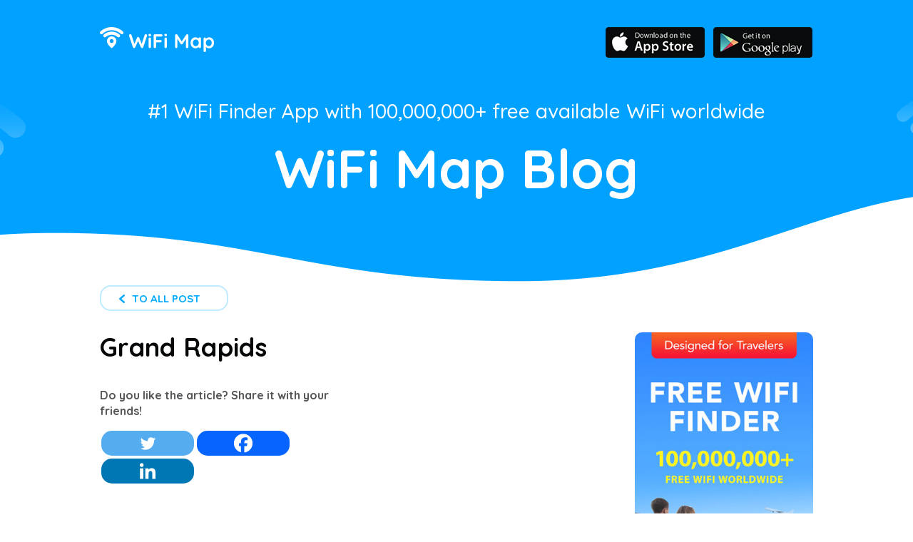

--- FILE ---
content_type: text/html; charset=UTF-8
request_url: https://blog.wifimap.io/de/cities/grand-rapids/
body_size: 11500
content:
<!DOCTYPE html>
<html lang="de-DE">
<head><style>img.lazy{min-height:1px}</style><link href="https://blog.wifimap.io/wp-content/plugins/w3-total-cache/pub/js/lazyload.min.js" as="script">
    <meta charset="UTF-8">
    <meta http-equiv="X-UA-Compatible" content="IE=edge">
    <meta name="viewport"
          content="initial-scale=1, maximum-scale=1, width=device-width, user-scalable=no"/>
    <meta name="theme-color" content="#000000">
    <link rel="apple-touch-icon" 
          href="https://www.wifimap.io/img/apple-touch-icon.png">
    <link href="https://www.wifimap.io/img/apple-touch-icon-72x72.png" rel="apple-touch-icon" sizes="72x72">
     <link href="https://www.wifimap.io/img/apple-touch-icon-114x114.png" rel="apple-touch-icon" sizes="114x114">
    <link rel="shortcut icon" href="https://www.wifimap.io/favicon.ico">
	<link href="https://www.wifimap.io/img/favicon.ico" rel="icon">
    <link href="https://fonts.googleapis.com/css?family=Quicksand:300,400,500,700" rel="stylesheet">
    	<script type="text/javascript">function theChampLoadEvent(e){var t=window.onload;if(typeof window.onload!="function"){window.onload=e}else{window.onload=function(){t();e()}}}</script>
		<script type="text/javascript">var theChampDefaultLang = 'de_DE', theChampCloseIconPath = 'https://blog.wifimap.io/wp-content/plugins/super-socializer/images/close.png';</script>
		<script>var theChampSiteUrl = 'https://blog.wifimap.io/de', theChampVerified = 0, theChampEmailPopup = 0, heateorSsMoreSharePopupSearchText = 'Search';</script>
			<script>var theChampLoadingImgPath = 'https://blog.wifimap.io/wp-content/plugins/super-socializer/images/ajax_loader.gif'; var theChampAjaxUrl = 'https://blog.wifimap.io/wp-admin/admin-ajax.php'; var theChampRedirectionUrl = 'https://blog.wifimap.io/de/cities/grand-rapids/'; var theChampRegRedirectionUrl = 'https://blog.wifimap.io/de/cities/grand-rapids/'; </script>
				<script> var theChampFBKey = '734285303271579', theChampSameTabLogin = '0', theChampVerified = 0; var theChampAjaxUrl = 'https://blog.wifimap.io/wp-admin/admin-ajax.php'; var theChampPopupTitle = ''; var theChampEmailPopup = 0; var theChampEmailAjaxUrl = 'https://blog.wifimap.io/wp-admin/admin-ajax.php'; var theChampEmailPopupTitle = ''; var theChampEmailPopupErrorMsg = ''; var theChampEmailPopupUniqueId = ''; var theChampEmailPopupVerifyMessage = ''; var theChampSteamAuthUrl = ""; var theChampCurrentPageUrl = 'https%3A%2F%2Fblog.wifimap.io%2Fde%2Fcities%2Fgrand-rapids%2F';  var heateorMSEnabled = 0, theChampTwitterAuthUrl = theChampSiteUrl + "?SuperSocializerAuth=Twitter&super_socializer_redirect_to=" + theChampCurrentPageUrl, theChampLineAuthUrl = theChampSiteUrl + "?SuperSocializerAuth=Line&super_socializer_redirect_to=" + theChampCurrentPageUrl, theChampLiveAuthUrl = theChampSiteUrl + "?SuperSocializerAuth=Live&super_socializer_redirect_to=" + theChampCurrentPageUrl, theChampFacebookAuthUrl = theChampSiteUrl + "?SuperSocializerAuth=Facebook&super_socializer_redirect_to=" + theChampCurrentPageUrl, theChampYahooAuthUrl = theChampSiteUrl + "?SuperSocializerAuth=Yahoo&super_socializer_redirect_to=" + theChampCurrentPageUrl, theChampGoogleAuthUrl = theChampSiteUrl + "?SuperSocializerAuth=Google&super_socializer_redirect_to=" + theChampCurrentPageUrl, theChampYoutubeAuthUrl = theChampSiteUrl + "?SuperSocializerAuth=Youtube&super_socializer_redirect_to=" + theChampCurrentPageUrl, theChampVkontakteAuthUrl = theChampSiteUrl + "?SuperSocializerAuth=Vkontakte&super_socializer_redirect_to=" + theChampCurrentPageUrl, theChampLinkedinAuthUrl = theChampSiteUrl + "?SuperSocializerAuth=Linkedin&super_socializer_redirect_to=" + theChampCurrentPageUrl, theChampInstagramAuthUrl = theChampSiteUrl + "?SuperSocializerAuth=Instagram&super_socializer_redirect_to=" + theChampCurrentPageUrl, theChampWordpressAuthUrl = theChampSiteUrl + "?SuperSocializerAuth=Wordpress&super_socializer_redirect_to=" + theChampCurrentPageUrl, theChampDribbbleAuthUrl = theChampSiteUrl + "?SuperSocializerAuth=Dribbble&super_socializer_redirect_to=" + theChampCurrentPageUrl, theChampGithubAuthUrl = theChampSiteUrl + "?SuperSocializerAuth=Github&super_socializer_redirect_to=" + theChampCurrentPageUrl, theChampSpotifyAuthUrl = theChampSiteUrl + "?SuperSocializerAuth=Spotify&super_socializer_redirect_to=" + theChampCurrentPageUrl, theChampKakaoAuthUrl = theChampSiteUrl + "?SuperSocializerAuth=Kakao&super_socializer_redirect_to=" + theChampCurrentPageUrl, theChampTwitchAuthUrl = theChampSiteUrl + "?SuperSocializerAuth=Twitch&super_socializer_redirect_to=" + theChampCurrentPageUrl, theChampRedditAuthUrl = theChampSiteUrl + "?SuperSocializerAuth=Reddit&super_socializer_redirect_to=" + theChampCurrentPageUrl, theChampDisqusAuthUrl = theChampSiteUrl + "?SuperSocializerAuth=Disqus&super_socializer_redirect_to=" + theChampCurrentPageUrl, theChampDropboxAuthUrl = theChampSiteUrl + "?SuperSocializerAuth=Dropbox&super_socializer_redirect_to=" + theChampCurrentPageUrl, theChampFoursquareAuthUrl = theChampSiteUrl + "?SuperSocializerAuth=Foursquare&super_socializer_redirect_to=" + theChampCurrentPageUrl, theChampAmazonAuthUrl = theChampSiteUrl + "?SuperSocializerAuth=Amazon&super_socializer_redirect_to=" + theChampCurrentPageUrl, theChampStackoverflowAuthUrl = theChampSiteUrl + "?SuperSocializerAuth=Stackoverflow&super_socializer_redirect_to=" + theChampCurrentPageUrl, theChampDiscordAuthUrl = theChampSiteUrl + "?SuperSocializerAuth=Discord&super_socializer_redirect_to=" + theChampCurrentPageUrl, theChampMailruAuthUrl = theChampSiteUrl + "?SuperSocializerAuth=Mailru&super_socializer_redirect_to=" + theChampCurrentPageUrl, theChampYandexAuthUrl = theChampSiteUrl + "?SuperSocializerAuth=Yandex&super_socializer_redirect_to=" + theChampCurrentPageUrl; theChampOdnoklassnikiAuthUrl = theChampSiteUrl + "?SuperSocializerAuth=Odnoklassniki&super_socializer_redirect_to=" + theChampCurrentPageUrl;</script>
				<script> var theChampSharingAjaxUrl = 'https://blog.wifimap.io/wp-admin/admin-ajax.php', heateorSsFbMessengerAPI = 'https://www.facebook.com/dialog/send?app_id=734285303271579&display=popup&link=%encoded_post_url%&redirect_uri=%encoded_post_url%',heateorSsWhatsappShareAPI = 'web', heateorSsUrlCountFetched = [], heateorSsSharesText = 'Shares', heateorSsShareText = 'Share', theChampPluginIconPath = 'https://blog.wifimap.io/wp-content/plugins/super-socializer/images/logo.png', theChampSaveSharesLocally = 0, theChampHorizontalSharingCountEnable = 0, theChampVerticalSharingCountEnable = 0, theChampSharingOffset = -10, theChampCounterOffset = -10, theChampMobileStickySharingEnabled = 0, heateorSsCopyLinkMessage = "Link copied.";
		var heateorSsVerticalSharingShortUrl = "https://blog.wifimap.io/de/cities/grand-rapids/";		</script>
			<style type="text/css">
						.the_champ_button_instagram span.the_champ_svg,a.the_champ_instagram span.the_champ_svg{background:radial-gradient(circle at 30% 107%,#fdf497 0,#fdf497 5%,#fd5949 45%,#d6249f 60%,#285aeb 90%)}
					.the_champ_horizontal_sharing .the_champ_svg,.heateor_ss_standard_follow_icons_container .the_champ_svg{
					color: #fff;
				border-width: 0px;
		border-style: solid;
		border-color: transparent;
	}
		.the_champ_horizontal_sharing .theChampTCBackground{
		color:#666;
	}
		.the_champ_horizontal_sharing span.the_champ_svg:hover,.heateor_ss_standard_follow_icons_container span.the_champ_svg:hover{
				border-color: transparent;
	}
		.the_champ_vertical_sharing span.the_champ_svg,.heateor_ss_floating_follow_icons_container span.the_champ_svg{
					color: #fff;
				border-width: 0px;
		border-style: solid;
		border-color: transparent;
	}
		.the_champ_vertical_sharing .theChampTCBackground{
		color:#666;
	}
		.the_champ_vertical_sharing span.the_champ_svg:hover,.heateor_ss_floating_follow_icons_container span.the_champ_svg:hover{
						border-color: transparent;
		}
	@media screen and (max-width:783px){.the_champ_vertical_sharing{display:none!important}}</style>
	<meta name='robots' content='index, nofollow, max-image-preview:large, max-snippet:-1, max-video-preview:-1' />
	<style>img:is([sizes="auto" i], [sizes^="auto," i]) { contain-intrinsic-size: 3000px 1500px }</style>
	
	<!-- This site is optimized with the Yoast SEO plugin v26.7 - https://yoast.com/wordpress/plugins/seo/ -->
	<title>Grand Rapids</title>
	<link rel="canonical" href="https://blog.wifimap.io/de/cities/grand-rapids/" />
	<meta property="og:locale" content="de_DE" />
	<meta property="og:locale:alternate" content="en_US" />
	<meta property="og:locale:alternate" content="ru_RU" />
	<meta property="og:locale:alternate" content="fr_FR" />
	<meta property="og:locale:alternate" content="pt_PT" />
	<meta property="og:locale:alternate" content="es-ES" />
	<meta property="og:locale:alternate" content="in_ID" />
	<meta property="og:type" content="article" />
	<meta property="og:title" content="Grand Rapids" />
	<meta property="og:url" content="https://blog.wifimap.io/de/cities/grand-rapids/" />
	<meta property="og:site_name" content="WiFi Map Blog" />
	<meta property="article:publisher" content="https://www.facebook.com/wifimap.io/" />
	<meta property="article:modified_time" content="2020-05-14T10:51:24+00:00" />
	<meta name="twitter:card" content="summary_large_image" />
	<script type="application/ld+json" class="yoast-schema-graph">{"@context":"https://schema.org","@graph":[{"@type":"WebPage","@id":"https://blog.wifimap.io/de/cities/grand-rapids/","url":"https://blog.wifimap.io/de/cities/grand-rapids/","name":"Grand Rapids","isPartOf":{"@id":"https://172.31.172.33:8080/#website"},"datePublished":"2020-04-07T12:11:08+00:00","dateModified":"2020-05-14T10:51:24+00:00","breadcrumb":{"@id":"https://blog.wifimap.io/de/cities/grand-rapids/#breadcrumb"},"inLanguage":"de-DE","potentialAction":[{"@type":"ReadAction","target":["https://blog.wifimap.io/de/cities/grand-rapids/"]}]},{"@type":"BreadcrumbList","@id":"https://blog.wifimap.io/de/cities/grand-rapids/#breadcrumb","itemListElement":[{"@type":"ListItem","position":1,"name":"Home","item":"https://172.31.172.33:8080/"},{"@type":"ListItem","position":2,"name":"Grand Rapids"}]},{"@type":"WebSite","@id":"https://172.31.172.33:8080/#website","url":"https://172.31.172.33:8080/","name":"WiFiMap Blog","description":"WiFi Map Blog","publisher":{"@id":"https://172.31.172.33:8080/#organization"},"potentialAction":[{"@type":"SearchAction","target":{"@type":"EntryPoint","urlTemplate":"https://172.31.172.33:8080/?s={search_term_string}"},"query-input":{"@type":"PropertyValueSpecification","valueRequired":true,"valueName":"search_term_string"}}],"inLanguage":"de-DE"},{"@type":"Organization","@id":"https://172.31.172.33:8080/#organization","name":"WiFiMap","url":"https://172.31.172.33:8080/","logo":{"@type":"ImageObject","inLanguage":"de-DE","@id":"https://172.31.172.33:8080/#/schema/logo/image/","url":"https://blog.wifimap.io/wp-content/uploads/2018/12/logo@2x.png","contentUrl":"https://blog.wifimap.io/wp-content/uploads/2018/12/logo@2x.png","width":320,"height":70,"caption":"WiFiMap"},"image":{"@id":"https://172.31.172.33:8080/#/schema/logo/image/"},"sameAs":["https://www.facebook.com/wifimap.io/"]}]}</script>
	<!-- / Yoast SEO plugin. -->


<script type="text/javascript">
/* <![CDATA[ */
window._wpemojiSettings = {"baseUrl":"https:\/\/s.w.org\/images\/core\/emoji\/16.0.1\/72x72\/","ext":".png","svgUrl":"https:\/\/s.w.org\/images\/core\/emoji\/16.0.1\/svg\/","svgExt":".svg","source":{"concatemoji":"https:\/\/blog.wifimap.io\/wp-includes\/js\/wp-emoji-release.min.js?ver=7d22a83fee0bf156ef05098e8e3ca1cb"}};
/*! This file is auto-generated */
!function(s,n){var o,i,e;function c(e){try{var t={supportTests:e,timestamp:(new Date).valueOf()};sessionStorage.setItem(o,JSON.stringify(t))}catch(e){}}function p(e,t,n){e.clearRect(0,0,e.canvas.width,e.canvas.height),e.fillText(t,0,0);var t=new Uint32Array(e.getImageData(0,0,e.canvas.width,e.canvas.height).data),a=(e.clearRect(0,0,e.canvas.width,e.canvas.height),e.fillText(n,0,0),new Uint32Array(e.getImageData(0,0,e.canvas.width,e.canvas.height).data));return t.every(function(e,t){return e===a[t]})}function u(e,t){e.clearRect(0,0,e.canvas.width,e.canvas.height),e.fillText(t,0,0);for(var n=e.getImageData(16,16,1,1),a=0;a<n.data.length;a++)if(0!==n.data[a])return!1;return!0}function f(e,t,n,a){switch(t){case"flag":return n(e,"\ud83c\udff3\ufe0f\u200d\u26a7\ufe0f","\ud83c\udff3\ufe0f\u200b\u26a7\ufe0f")?!1:!n(e,"\ud83c\udde8\ud83c\uddf6","\ud83c\udde8\u200b\ud83c\uddf6")&&!n(e,"\ud83c\udff4\udb40\udc67\udb40\udc62\udb40\udc65\udb40\udc6e\udb40\udc67\udb40\udc7f","\ud83c\udff4\u200b\udb40\udc67\u200b\udb40\udc62\u200b\udb40\udc65\u200b\udb40\udc6e\u200b\udb40\udc67\u200b\udb40\udc7f");case"emoji":return!a(e,"\ud83e\udedf")}return!1}function g(e,t,n,a){var r="undefined"!=typeof WorkerGlobalScope&&self instanceof WorkerGlobalScope?new OffscreenCanvas(300,150):s.createElement("canvas"),o=r.getContext("2d",{willReadFrequently:!0}),i=(o.textBaseline="top",o.font="600 32px Arial",{});return e.forEach(function(e){i[e]=t(o,e,n,a)}),i}function t(e){var t=s.createElement("script");t.src=e,t.defer=!0,s.head.appendChild(t)}"undefined"!=typeof Promise&&(o="wpEmojiSettingsSupports",i=["flag","emoji"],n.supports={everything:!0,everythingExceptFlag:!0},e=new Promise(function(e){s.addEventListener("DOMContentLoaded",e,{once:!0})}),new Promise(function(t){var n=function(){try{var e=JSON.parse(sessionStorage.getItem(o));if("object"==typeof e&&"number"==typeof e.timestamp&&(new Date).valueOf()<e.timestamp+604800&&"object"==typeof e.supportTests)return e.supportTests}catch(e){}return null}();if(!n){if("undefined"!=typeof Worker&&"undefined"!=typeof OffscreenCanvas&&"undefined"!=typeof URL&&URL.createObjectURL&&"undefined"!=typeof Blob)try{var e="postMessage("+g.toString()+"("+[JSON.stringify(i),f.toString(),p.toString(),u.toString()].join(",")+"));",a=new Blob([e],{type:"text/javascript"}),r=new Worker(URL.createObjectURL(a),{name:"wpTestEmojiSupports"});return void(r.onmessage=function(e){c(n=e.data),r.terminate(),t(n)})}catch(e){}c(n=g(i,f,p,u))}t(n)}).then(function(e){for(var t in e)n.supports[t]=e[t],n.supports.everything=n.supports.everything&&n.supports[t],"flag"!==t&&(n.supports.everythingExceptFlag=n.supports.everythingExceptFlag&&n.supports[t]);n.supports.everythingExceptFlag=n.supports.everythingExceptFlag&&!n.supports.flag,n.DOMReady=!1,n.readyCallback=function(){n.DOMReady=!0}}).then(function(){return e}).then(function(){var e;n.supports.everything||(n.readyCallback(),(e=n.source||{}).concatemoji?t(e.concatemoji):e.wpemoji&&e.twemoji&&(t(e.twemoji),t(e.wpemoji)))}))}((window,document),window._wpemojiSettings);
/* ]]> */
</script>
<style id='wp-emoji-styles-inline-css' type='text/css'>

	img.wp-smiley, img.emoji {
		display: inline !important;
		border: none !important;
		box-shadow: none !important;
		height: 1em !important;
		width: 1em !important;
		margin: 0 0.07em !important;
		vertical-align: -0.1em !important;
		background: none !important;
		padding: 0 !important;
	}
</style>
<link rel='stylesheet' id='wp-block-library-css' href='https://blog.wifimap.io/wp-includes/css/dist/block-library/style.min.css?ver=7d22a83fee0bf156ef05098e8e3ca1cb' type='text/css' media='all' />
<style id='classic-theme-styles-inline-css' type='text/css'>
/*! This file is auto-generated */
.wp-block-button__link{color:#fff;background-color:#32373c;border-radius:9999px;box-shadow:none;text-decoration:none;padding:calc(.667em + 2px) calc(1.333em + 2px);font-size:1.125em}.wp-block-file__button{background:#32373c;color:#fff;text-decoration:none}
</style>
<style id='global-styles-inline-css' type='text/css'>
:root{--wp--preset--aspect-ratio--square: 1;--wp--preset--aspect-ratio--4-3: 4/3;--wp--preset--aspect-ratio--3-4: 3/4;--wp--preset--aspect-ratio--3-2: 3/2;--wp--preset--aspect-ratio--2-3: 2/3;--wp--preset--aspect-ratio--16-9: 16/9;--wp--preset--aspect-ratio--9-16: 9/16;--wp--preset--color--black: #000000;--wp--preset--color--cyan-bluish-gray: #abb8c3;--wp--preset--color--white: #ffffff;--wp--preset--color--pale-pink: #f78da7;--wp--preset--color--vivid-red: #cf2e2e;--wp--preset--color--luminous-vivid-orange: #ff6900;--wp--preset--color--luminous-vivid-amber: #fcb900;--wp--preset--color--light-green-cyan: #7bdcb5;--wp--preset--color--vivid-green-cyan: #00d084;--wp--preset--color--pale-cyan-blue: #8ed1fc;--wp--preset--color--vivid-cyan-blue: #0693e3;--wp--preset--color--vivid-purple: #9b51e0;--wp--preset--gradient--vivid-cyan-blue-to-vivid-purple: linear-gradient(135deg,rgba(6,147,227,1) 0%,rgb(155,81,224) 100%);--wp--preset--gradient--light-green-cyan-to-vivid-green-cyan: linear-gradient(135deg,rgb(122,220,180) 0%,rgb(0,208,130) 100%);--wp--preset--gradient--luminous-vivid-amber-to-luminous-vivid-orange: linear-gradient(135deg,rgba(252,185,0,1) 0%,rgba(255,105,0,1) 100%);--wp--preset--gradient--luminous-vivid-orange-to-vivid-red: linear-gradient(135deg,rgba(255,105,0,1) 0%,rgb(207,46,46) 100%);--wp--preset--gradient--very-light-gray-to-cyan-bluish-gray: linear-gradient(135deg,rgb(238,238,238) 0%,rgb(169,184,195) 100%);--wp--preset--gradient--cool-to-warm-spectrum: linear-gradient(135deg,rgb(74,234,220) 0%,rgb(151,120,209) 20%,rgb(207,42,186) 40%,rgb(238,44,130) 60%,rgb(251,105,98) 80%,rgb(254,248,76) 100%);--wp--preset--gradient--blush-light-purple: linear-gradient(135deg,rgb(255,206,236) 0%,rgb(152,150,240) 100%);--wp--preset--gradient--blush-bordeaux: linear-gradient(135deg,rgb(254,205,165) 0%,rgb(254,45,45) 50%,rgb(107,0,62) 100%);--wp--preset--gradient--luminous-dusk: linear-gradient(135deg,rgb(255,203,112) 0%,rgb(199,81,192) 50%,rgb(65,88,208) 100%);--wp--preset--gradient--pale-ocean: linear-gradient(135deg,rgb(255,245,203) 0%,rgb(182,227,212) 50%,rgb(51,167,181) 100%);--wp--preset--gradient--electric-grass: linear-gradient(135deg,rgb(202,248,128) 0%,rgb(113,206,126) 100%);--wp--preset--gradient--midnight: linear-gradient(135deg,rgb(2,3,129) 0%,rgb(40,116,252) 100%);--wp--preset--font-size--small: 13px;--wp--preset--font-size--medium: 20px;--wp--preset--font-size--large: 36px;--wp--preset--font-size--x-large: 42px;--wp--preset--spacing--20: 0.44rem;--wp--preset--spacing--30: 0.67rem;--wp--preset--spacing--40: 1rem;--wp--preset--spacing--50: 1.5rem;--wp--preset--spacing--60: 2.25rem;--wp--preset--spacing--70: 3.38rem;--wp--preset--spacing--80: 5.06rem;--wp--preset--shadow--natural: 6px 6px 9px rgba(0, 0, 0, 0.2);--wp--preset--shadow--deep: 12px 12px 50px rgba(0, 0, 0, 0.4);--wp--preset--shadow--sharp: 6px 6px 0px rgba(0, 0, 0, 0.2);--wp--preset--shadow--outlined: 6px 6px 0px -3px rgba(255, 255, 255, 1), 6px 6px rgba(0, 0, 0, 1);--wp--preset--shadow--crisp: 6px 6px 0px rgba(0, 0, 0, 1);}:where(.is-layout-flex){gap: 0.5em;}:where(.is-layout-grid){gap: 0.5em;}body .is-layout-flex{display: flex;}.is-layout-flex{flex-wrap: wrap;align-items: center;}.is-layout-flex > :is(*, div){margin: 0;}body .is-layout-grid{display: grid;}.is-layout-grid > :is(*, div){margin: 0;}:where(.wp-block-columns.is-layout-flex){gap: 2em;}:where(.wp-block-columns.is-layout-grid){gap: 2em;}:where(.wp-block-post-template.is-layout-flex){gap: 1.25em;}:where(.wp-block-post-template.is-layout-grid){gap: 1.25em;}.has-black-color{color: var(--wp--preset--color--black) !important;}.has-cyan-bluish-gray-color{color: var(--wp--preset--color--cyan-bluish-gray) !important;}.has-white-color{color: var(--wp--preset--color--white) !important;}.has-pale-pink-color{color: var(--wp--preset--color--pale-pink) !important;}.has-vivid-red-color{color: var(--wp--preset--color--vivid-red) !important;}.has-luminous-vivid-orange-color{color: var(--wp--preset--color--luminous-vivid-orange) !important;}.has-luminous-vivid-amber-color{color: var(--wp--preset--color--luminous-vivid-amber) !important;}.has-light-green-cyan-color{color: var(--wp--preset--color--light-green-cyan) !important;}.has-vivid-green-cyan-color{color: var(--wp--preset--color--vivid-green-cyan) !important;}.has-pale-cyan-blue-color{color: var(--wp--preset--color--pale-cyan-blue) !important;}.has-vivid-cyan-blue-color{color: var(--wp--preset--color--vivid-cyan-blue) !important;}.has-vivid-purple-color{color: var(--wp--preset--color--vivid-purple) !important;}.has-black-background-color{background-color: var(--wp--preset--color--black) !important;}.has-cyan-bluish-gray-background-color{background-color: var(--wp--preset--color--cyan-bluish-gray) !important;}.has-white-background-color{background-color: var(--wp--preset--color--white) !important;}.has-pale-pink-background-color{background-color: var(--wp--preset--color--pale-pink) !important;}.has-vivid-red-background-color{background-color: var(--wp--preset--color--vivid-red) !important;}.has-luminous-vivid-orange-background-color{background-color: var(--wp--preset--color--luminous-vivid-orange) !important;}.has-luminous-vivid-amber-background-color{background-color: var(--wp--preset--color--luminous-vivid-amber) !important;}.has-light-green-cyan-background-color{background-color: var(--wp--preset--color--light-green-cyan) !important;}.has-vivid-green-cyan-background-color{background-color: var(--wp--preset--color--vivid-green-cyan) !important;}.has-pale-cyan-blue-background-color{background-color: var(--wp--preset--color--pale-cyan-blue) !important;}.has-vivid-cyan-blue-background-color{background-color: var(--wp--preset--color--vivid-cyan-blue) !important;}.has-vivid-purple-background-color{background-color: var(--wp--preset--color--vivid-purple) !important;}.has-black-border-color{border-color: var(--wp--preset--color--black) !important;}.has-cyan-bluish-gray-border-color{border-color: var(--wp--preset--color--cyan-bluish-gray) !important;}.has-white-border-color{border-color: var(--wp--preset--color--white) !important;}.has-pale-pink-border-color{border-color: var(--wp--preset--color--pale-pink) !important;}.has-vivid-red-border-color{border-color: var(--wp--preset--color--vivid-red) !important;}.has-luminous-vivid-orange-border-color{border-color: var(--wp--preset--color--luminous-vivid-orange) !important;}.has-luminous-vivid-amber-border-color{border-color: var(--wp--preset--color--luminous-vivid-amber) !important;}.has-light-green-cyan-border-color{border-color: var(--wp--preset--color--light-green-cyan) !important;}.has-vivid-green-cyan-border-color{border-color: var(--wp--preset--color--vivid-green-cyan) !important;}.has-pale-cyan-blue-border-color{border-color: var(--wp--preset--color--pale-cyan-blue) !important;}.has-vivid-cyan-blue-border-color{border-color: var(--wp--preset--color--vivid-cyan-blue) !important;}.has-vivid-purple-border-color{border-color: var(--wp--preset--color--vivid-purple) !important;}.has-vivid-cyan-blue-to-vivid-purple-gradient-background{background: var(--wp--preset--gradient--vivid-cyan-blue-to-vivid-purple) !important;}.has-light-green-cyan-to-vivid-green-cyan-gradient-background{background: var(--wp--preset--gradient--light-green-cyan-to-vivid-green-cyan) !important;}.has-luminous-vivid-amber-to-luminous-vivid-orange-gradient-background{background: var(--wp--preset--gradient--luminous-vivid-amber-to-luminous-vivid-orange) !important;}.has-luminous-vivid-orange-to-vivid-red-gradient-background{background: var(--wp--preset--gradient--luminous-vivid-orange-to-vivid-red) !important;}.has-very-light-gray-to-cyan-bluish-gray-gradient-background{background: var(--wp--preset--gradient--very-light-gray-to-cyan-bluish-gray) !important;}.has-cool-to-warm-spectrum-gradient-background{background: var(--wp--preset--gradient--cool-to-warm-spectrum) !important;}.has-blush-light-purple-gradient-background{background: var(--wp--preset--gradient--blush-light-purple) !important;}.has-blush-bordeaux-gradient-background{background: var(--wp--preset--gradient--blush-bordeaux) !important;}.has-luminous-dusk-gradient-background{background: var(--wp--preset--gradient--luminous-dusk) !important;}.has-pale-ocean-gradient-background{background: var(--wp--preset--gradient--pale-ocean) !important;}.has-electric-grass-gradient-background{background: var(--wp--preset--gradient--electric-grass) !important;}.has-midnight-gradient-background{background: var(--wp--preset--gradient--midnight) !important;}.has-small-font-size{font-size: var(--wp--preset--font-size--small) !important;}.has-medium-font-size{font-size: var(--wp--preset--font-size--medium) !important;}.has-large-font-size{font-size: var(--wp--preset--font-size--large) !important;}.has-x-large-font-size{font-size: var(--wp--preset--font-size--x-large) !important;}
:where(.wp-block-post-template.is-layout-flex){gap: 1.25em;}:where(.wp-block-post-template.is-layout-grid){gap: 1.25em;}
:where(.wp-block-columns.is-layout-flex){gap: 2em;}:where(.wp-block-columns.is-layout-grid){gap: 2em;}
:root :where(.wp-block-pullquote){font-size: 1.5em;line-height: 1.6;}
</style>
<link rel='stylesheet' id='wpm-main-css' href='//blog.wifimap.io/wp-content/plugins/wp-multilang/assets/styles/main.min.css?ver=2.4.25' type='text/css' media='all' />
<link rel='stylesheet' id='dashicons-css' href='https://blog.wifimap.io/wp-includes/css/dashicons.min.css?ver=7d22a83fee0bf156ef05098e8e3ca1cb' type='text/css' media='all' />
<link rel='stylesheet' id='thickbox-css' href='https://blog.wifimap.io/wp-includes/js/thickbox/thickbox.css?ver=7d22a83fee0bf156ef05098e8e3ca1cb' type='text/css' media='all' />
<link rel='stylesheet' id='the_champ_frontend_css-css' href='https://blog.wifimap.io/wp-content/plugins/super-socializer/css/front.css?ver=7.14.5' type='text/css' media='all' />
<link rel='stylesheet' id='fontawesome-all-css' href='https://blog.wifimap.io/wp-content/themes/wifi/css/fontawesome-all.min.css?ver=7d22a83fee0bf156ef05098e8e3ca1cb' type='text/css' media='all' />
<link rel='stylesheet' id='bs-css' href='https://blog.wifimap.io/wp-content/themes/wifi/css/bootstrap.min.css?ver=7d22a83fee0bf156ef05098e8e3ca1cb' type='text/css' media='all' />
<link rel='stylesheet' id='main-css' href='https://blog.wifimap.io/wp-content/themes/wifi/css/style.css?ver=7d22a83fee0bf156ef05098e8e3ca1cb' type='text/css' media='all' />
<script type="text/javascript" src="https://blog.wifimap.io/wp-includes/js/jquery/jquery.min.js?ver=3.7.1" id="jquery-core-js"></script>
<script type="text/javascript" src="https://blog.wifimap.io/wp-includes/js/jquery/jquery-migrate.min.js?ver=3.4.1" id="jquery-migrate-js"></script>
<link rel="https://api.w.org/" href="https://blog.wifimap.io/de/wp-json/" /><link rel="alternate" title="JSON" type="application/json" href="https://blog.wifimap.io/de/wp-json/wp/v2/cities/1045" /><link rel="EditURI" type="application/rsd+xml" title="RSD" href="https://blog.wifimap.io/xmlrpc.php?rsd" />

<link rel='shortlink' href='https://blog.wifimap.io/de/?p=1045' />
<link rel="alternate" title="oEmbed (JSON)" type="application/json+oembed" href="https://blog.wifimap.io/de/wp-json/oembed/1.0/embed?url=https%3A%2F%2Fblog.wifimap.io%2Fde%2Fcities%2Fgrand-rapids%2F" />
<link rel="alternate" title="oEmbed (XML)" type="text/xml+oembed" href="https://blog.wifimap.io/de/wp-json/oembed/1.0/embed?url=https%3A%2F%2Fblog.wifimap.io%2Fde%2Fcities%2Fgrand-rapids%2F&#038;format=xml" />
<link rel="alternate" hreflang="x-default" href="https://blog.wifimap.io/cities/grand-rapids/"/>
<link rel="alternate" hreflang="en-us" href="https://blog.wifimap.io/cities/grand-rapids/"/>
<link rel="alternate" hreflang="ru-ru" href="https://blog.wifimap.io/ru/cities/grand-rapids/"/>
<link rel="alternate" hreflang="de-de" href="https://blog.wifimap.io/de/cities/grand-rapids/"/>
<link rel="alternate" hreflang="fr-fr" href="https://blog.wifimap.io/fr/cities/grand-rapids/"/>
<link rel="alternate" hreflang="pt-pt" href="https://blog.wifimap.io/pt/cities/grand-rapids/"/>
<link rel="alternate" hreflang="es-es" href="https://blog.wifimap.io/es/cities/grand-rapids/"/>
<link rel="alternate" hreflang="in-id" href="https://blog.wifimap.io/id/cities/grand-rapids/"/>
</head>
<body class="wp-singular cities-template-default single single-cities postid-1045 wp-theme-wifi language-de">
<header class="page_header">
	<div class="container_header">
    <div class="container">
        <div class="header-frame clearfix">
            <div class="logo-wrap">
                <a class="logo" href="https://www.wifimap.io/">
                    <img class="lazy" src="data:image/svg+xml,%3Csvg%20xmlns='http://www.w3.org/2000/svg'%20viewBox='0%200%201%201'%3E%3C/svg%3E" data-src="https://blog.wifimap.io/wp-content/themes/wifi/images/logo.png" data-srcset="https://blog.wifimap.io/wp-content/uploads/2018/12/logo@2x.png 2x" alt="Logo">
                </a>
            </div>
            <!--<div class="header_navs">
                <div class="header-nav user_header">
                                    </div>
                <div class="header-nav mob_menu">
                                    </div>


            </div>-->
<!--             <a href="#" class="nav-opener">
                <span></span>
            </a> -->
            <div class="header-app">
                <a href="https://itunes.apple.com/app/apple-store/id548925969">
                    <img class="lazy" src="data:image/svg+xml,%3Csvg%20xmlns='http://www.w3.org/2000/svg'%20viewBox='0%200%201%201'%3E%3C/svg%3E" data-src="https://blog.wifimap.io/wp-content/themes/wifi/images/header_app_store.png" data-srcset="https://blog.wifimap.io/wp-content/uploads/2018/12/apple-download-top@2x.png  2x"  alt="app_store">
                </a>
                <a href="https://play.google.com/store/apps/details?id=io.wifimap.wifimap">
                    <img class="lazy" src="data:image/svg+xml,%3Csvg%20xmlns='http://www.w3.org/2000/svg'%20viewBox='0%200%201%201'%3E%3C/svg%3E" data-src="https://blog.wifimap.io/wp-content/themes/wifi/images/header_google_pay.png" data-srcset="https://blog.wifimap.io/wp-content/uploads/2018/12/google-download-top@2x.png 2x"
                         alt="google_pay">
                </a>
            </div>
        </div>
    </div>
	</div>
            <div class="main_title">
            <div class="container">
                <h3>#1 WiFi Finder App with 100,000,000+ free available WiFi worldwide</h3>
                <h1>WiFi Map Blog</h1>
            </div>
        </div>
        </header><div class="main_wrap clearfix">

    <div class="container">
        <div class="link_to_all_post">
            <a href="https://blog.wifimap.io/de">To all post</a>
        </div>
        <main class="post_content">
                            <article id="post-1045" class="post-1045 cities type-cities status-publish hentry">
                    <!--                     <div class="post_article__meta">
                        <p>
                            April 7</p>
                    </div> -->
                    <h2 class="post_article__title"><a href="https://blog.wifimap.io/de/cities/grand-rapids/">Grand Rapids</a>
                    </h2>

                    					<div class="row">
						<div class="col-md-6">
							<div class="sharing_block">
					<div class="the_champ_sharing_container the_champ_horizontal_sharing" data-heateor-ss-offset="0" data-super-socializer-href="https://blog.wifimap.io/de/cities/grand-rapids/"><div style="font-weight:bold" class="the_champ_sharing_title">Do you like the article? Share it with your friends!</div><div class="the_champ_sharing_ul"><a aria-label="Twitter" class="the_champ_button_twitter" href="https://twitter.com/intent/tweet?text=%5B%3Aen%5DGrand%20Rapids%5B%3Aru%5DGrand%20Rapids%5B%3A%5D&url=https%3A%2F%2Fblog.wifimap.io%2Fde%2Fcities%2Fgrand-rapids%2F" title="Twitter" rel="nofollow noopener" target="_blank" style="font-size:24px!important;box-shadow:none;display:inline-block;vertical-align:middle"><span class="the_champ_svg the_champ_s__default the_champ_s_twitter" style="background-color:#55acee;width:130px;height:35px;border-radius:15px;display:inline-block;opacity:1;float:left;font-size:24px;box-shadow:none;display:inline-block;font-size:16px;padding:0 4px;vertical-align:middle;background-repeat:repeat;overflow:hidden;padding:0;cursor:pointer;box-sizing:content-box"><svg style="display:block;" focusable="false" aria-hidden="true" xmlns="http://www.w3.org/2000/svg" width="100%" height="100%" viewBox="-4 -4 39 39"><path d="M28 8.557a9.913 9.913 0 0 1-2.828.775 4.93 4.93 0 0 0 2.166-2.725 9.738 9.738 0 0 1-3.13 1.194 4.92 4.92 0 0 0-3.593-1.55 4.924 4.924 0 0 0-4.794 6.049c-4.09-.21-7.72-2.17-10.15-5.15a4.942 4.942 0 0 0-.665 2.477c0 1.71.87 3.214 2.19 4.1a4.968 4.968 0 0 1-2.23-.616v.06c0 2.39 1.7 4.38 3.952 4.83-.414.115-.85.174-1.297.174-.318 0-.626-.03-.928-.086a4.935 4.935 0 0 0 4.6 3.42 9.893 9.893 0 0 1-6.114 2.107c-.398 0-.79-.023-1.175-.068a13.953 13.953 0 0 0 7.55 2.213c9.056 0 14.01-7.507 14.01-14.013 0-.213-.005-.426-.015-.637.96-.695 1.795-1.56 2.455-2.55z" fill="#fff"></path></svg></span></a><a aria-label="Facebook" class="the_champ_facebook" href="https://www.facebook.com/sharer/sharer.php?u=https%3A%2F%2Fblog.wifimap.io%2Fde%2Fcities%2Fgrand-rapids%2F" title="Facebook" rel="nofollow noopener" target="_blank" style="font-size:24px!important;box-shadow:none;display:inline-block;vertical-align:middle"><span class="the_champ_svg" style="background-color:#0765FE;width:130px;height:35px;border-radius:15px;display:inline-block;opacity:1;float:left;font-size:24px;box-shadow:none;display:inline-block;font-size:16px;padding:0 4px;vertical-align:middle;background-repeat:repeat;overflow:hidden;padding:0;cursor:pointer;box-sizing:content-box"><svg style="display:block;" focusable="false" aria-hidden="true" xmlns="http://www.w3.org/2000/svg" width="100%" height="100%" viewBox="0 0 32 32"><path fill="#fff" d="M28 16c0-6.627-5.373-12-12-12S4 9.373 4 16c0 5.628 3.875 10.35 9.101 11.647v-7.98h-2.474V16H13.1v-1.58c0-4.085 1.849-5.978 5.859-5.978.76 0 2.072.15 2.608.298v3.325c-.283-.03-.775-.045-1.386-.045-1.967 0-2.728.745-2.728 2.683V16h3.92l-.673 3.667h-3.247v8.245C23.395 27.195 28 22.135 28 16Z"></path></svg></span></a><a aria-label="Linkedin" class="the_champ_button_linkedin" href="https://www.linkedin.com/sharing/share-offsite/?url=https%3A%2F%2Fblog.wifimap.io%2Fde%2Fcities%2Fgrand-rapids%2F" title="Linkedin" rel="nofollow noopener" target="_blank" style="font-size:24px!important;box-shadow:none;display:inline-block;vertical-align:middle"><span class="the_champ_svg the_champ_s__default the_champ_s_linkedin" style="background-color:#0077b5;width:130px;height:35px;border-radius:15px;display:inline-block;opacity:1;float:left;font-size:24px;box-shadow:none;display:inline-block;font-size:16px;padding:0 4px;vertical-align:middle;background-repeat:repeat;overflow:hidden;padding:0;cursor:pointer;box-sizing:content-box"><svg style="display:block;" focusable="false" aria-hidden="true" xmlns="http://www.w3.org/2000/svg" width="100%" height="100%" viewBox="0 0 32 32"><path d="M6.227 12.61h4.19v13.48h-4.19V12.61zm2.095-6.7a2.43 2.43 0 0 1 0 4.86c-1.344 0-2.428-1.09-2.428-2.43s1.084-2.43 2.428-2.43m4.72 6.7h4.02v1.84h.058c.56-1.058 1.927-2.176 3.965-2.176 4.238 0 5.02 2.792 5.02 6.42v7.395h-4.183v-6.56c0-1.564-.03-3.574-2.178-3.574-2.18 0-2.514 1.7-2.514 3.46v6.668h-4.187V12.61z" fill="#fff"></path></svg></span></a></div></div>						</div>
							</div>
						<div class="col-md-6 post_article__tag_link post_tag_same"> </div>
					</div>
                </article>

                                </main>
        <aside class="aside_block">
            <div id="custom_html-2" class="widget_text aside_block__inner"><div class="textwidget custom-html-widget"><div class="aside_block__top_baner">
	<a href="https://www.wifimap.io/">
	<img class="hidden-xs lazy" src="data:image/svg+xml,%3Csvg%20xmlns='http://www.w3.org/2000/svg'%20viewBox='0%200%201%201'%3E%3C/svg%3E" data-src="https://blog.wifimap.io/wp-content/uploads/2018/12/wifimap_blog_banner_2@1x.jpg" data-srcset="https://blog.wifimap.io/wp-content/uploads/2018/12/wifimap_blog_banner_2@2x.jpg 2x" alt="baner">
			<img class="visible-xs lazy" src="data:image/svg+xml,%3Csvg%20xmlns='http://www.w3.org/2000/svg'%20viewBox='0%200%201%201'%3E%3C/svg%3E" data-src="https://blog.wifimap.io/wp-content/uploads/2018/12/wifimap_blog_banner_1@1x.jpg" data-srcset="https://blog.wifimap.io/wp-content/uploads/2018/12/wifimap_blog_banner_1@2x.jpg 2x"  alt="Post image">
	</a>
</div></div></div>
<div id="custom_html-3" class="widget_text aside_block__inner"><div class="aside_block__header">Check our social</div>
<div class="textwidget custom-html-widget"><ul class="social_list">
    <li><a href="https://www.facebook.com/wifimap.io/" class="s_facebook"><img class="lazy" src="data:image/svg+xml,%3Csvg%20xmlns='http://www.w3.org/2000/svg'%20viewBox='0%200%201%201'%3E%3C/svg%3E" data-src="https://blog.wifimap.io/wp-content/uploads/2018/12/icon_facebook.png" data-srcset="https://blog.wifimap.io/wp-content/uploads/2018/12/fb@2x-1.png  2x" alt="Facebook">Facebook</a></li> 
    <li><a href="https://www.instagram.com/wifimap/" class="s_instagram"><img class="lazy" src="data:image/svg+xml,%3Csvg%20xmlns='http://www.w3.org/2000/svg'%20viewBox='0%200%201%201'%3E%3C/svg%3E" data-src="https://blog.wifimap.io/wp-content/uploads/2018/12/icon_instagram.png"  data-srcset="https://blog.wifimap.io/wp-content/uploads/2018/12/instagram@2x.png  2x" alt="Instagram">Instagram</a></li>
    <li><a href="https://t.me/joinchat/ArnI506n4h69Q7p0YZlPrw"><img class="lazy" src="data:image/svg+xml,%3Csvg%20xmlns='http://www.w3.org/2000/svg'%20viewBox='0%200%201%201'%3E%3C/svg%3E" data-src="https://blog.wifimap.io/wp-content/uploads/2018/12/icon_wifi.png" data-srcset="https://blog.wifimap.io/wp-content/uploads/2018/12/telegram@2x.png  2x" alt="WiFi Map Eng">WiFi Map Eng</a></li>
    <li><a href="https://t.me/wifimap_de"><img class="lazy" src="data:image/svg+xml,%3Csvg%20xmlns='http://www.w3.org/2000/svg'%20viewBox='0%200%201%201'%3E%3C/svg%3E" data-src="https://blog.wifimap.io/wp-content/uploads/2018/12/icon_wifi.png" data-srcset="https://blog.wifimap.io/wp-content/uploads/2018/12/telegram@2x.png  2x" alt="WiFi Map De">WiFi Map De</a></li>
    <li><a href="https://t.me/joinchat/ArnI5w3rEtUojzk3-KG4zQ"><img class="lazy" src="data:image/svg+xml,%3Csvg%20xmlns='http://www.w3.org/2000/svg'%20viewBox='0%200%201%201'%3E%3C/svg%3E" data-src="https://blog.wifimap.io/wp-content/uploads/2018/12/icon_wifi.png" data-srcset="https://blog.wifimap.io/wp-content/uploads/2018/12/telegram@2x.png  2x" alt="WiFi Map Rus">WiFi Map Rus</a></li>
</ul></div></div>
<div id="text-6" class="aside_block__inner"><div class="aside_block__header">Last comments</div>
			<div class="textwidget">No comments yet
</div>
		</div>
<div id="text-7" class="aside_block__inner"><div class="aside_block__header">Tags</div>
			<div class="textwidget"><div class="aside_block__post_tags"><a href='https://blog.wifimap.io/de/tag/internet/' title='internet' class='internet'>internet</a><a href='https://blog.wifimap.io/de/tag/ios/' title='ios' class='ios'>ios</a><a href='https://blog.wifimap.io/de/tag/5g/' title='5g' class='5g'>5g</a><a href='https://blog.wifimap.io/de/tag/analyzer/' title='analyzer' class='analyzer'>analyzer</a><a href='https://blog.wifimap.io/de/tag/android/' title='android' class='android'>android</a><a href='https://blog.wifimap.io/de/tag/app/' title='app' class='app'>app</a><a href='https://blog.wifimap.io/de/tag/apps/' title='apps' class='apps'>apps</a><a href='https://blog.wifimap.io/de/tag/cellular/' title='cellular' class='cellular'>cellular</a><a href='https://blog.wifimap.io/de/tag/city-living/' title='city living' class='city-living'>city living</a><a href='https://blog.wifimap.io/de/tag/connectivity/' title='connectivity' class='connectivity'>connectivity</a><a href='https://blog.wifimap.io/de/tag/cyber-security/' title='cyber security' class='cyber-security'>cyber security</a><a href='https://blog.wifimap.io/de/tag/data/' title='data' class='data'>data</a><a href='https://blog.wifimap.io/de/tag/digital-nomads/' title='digital nomads' class='digital-nomads'>digital nomads</a><a href='https://blog.wifimap.io/de/tag/ethernet/' title='ethernet' class='ethernet'>ethernet</a><a href='https://blog.wifimap.io/de/tag/find/' title='find' class='find'>find</a><a href='https://blog.wifimap.io/de/tag/flight/' title='flight' class='flight'>flight</a><a href='https://blog.wifimap.io/de/tag/gadgets/' title='gadgets' class='gadgets'>gadgets</a><a href='https://blog.wifimap.io/de/tag/home/' title='home' class='home'>home</a><a href='https://blog.wifimap.io/de/tag/internet-of-things/' title='internet of things' class='internet-of-things'>internet of things</a><a href='https://blog.wifimap.io/de/tag/iphone/' title='iphone' class='iphone'>iphone</a><a href='https://blog.wifimap.io/de/tag/lifi/' title='lifi' class='lifi'>lifi</a><a href='https://blog.wifimap.io/de/tag/mbile/' title='mbile' class='mbile'>mbile</a><a href='https://blog.wifimap.io/de/tag/mobile/' title='mobile' class='mobile'>mobile</a><a href='https://blog.wifimap.io/de/tag/mobile-app-development/' title='mobile app development' class='mobile-app-development'>mobile app development</a><a href='https://blog.wifimap.io/de/tag/national-security/' title='national security' class='national-security'>national security</a><a href='https://blog.wifimap.io/de/tag/privacy/' title='privacy' class='privacy'>privacy</a><a href='https://blog.wifimap.io/de/tag/security/' title='security' class='security'>security</a><a href='https://blog.wifimap.io/de/tag/smart-home/' title='smart home' class='smart-home'>smart home</a><a href='https://blog.wifimap.io/de/tag/speed/' title='speed' class='speed'>speed</a><a href='https://blog.wifimap.io/de/tag/tech/' title='tech' class='tech'>tech</a><a href='https://blog.wifimap.io/de/tag/technology/' title='technology' class='technology'>technology</a><a href='https://blog.wifimap.io/de/tag/travel/' title='travel' class='travel'>travel</a><a href='https://blog.wifimap.io/de/tag/voip/' title='voip' class='voip'>voip</a><a href='https://blog.wifimap.io/de/tag/vpn/' title='vpn' class='vpn'>vpn</a><a href='https://blog.wifimap.io/de/tag/wanderlust/' title='wanderlust' class='wanderlust'>wanderlust</a><a href='https://blog.wifimap.io/de/tag/wifi/' title='wifi' class='wifi'>wifi</a><a href='https://blog.wifimap.io/de/tag/wireless/' title='wireless' class='wireless'>wireless</a><a href='https://blog.wifimap.io/de/tag/wireless-router/' title='wireless router' class='wireless-router'>wireless router</a></div>    
</div>
		</div>
<div id="custom_html-4" class="widget_text aside_block__inner"><div class="aside_block__header">Download wifi map app</div>
<div class="textwidget custom-html-widget"><div class="aside_block__app">
	<p>Get access to 100,000,00 + free WiFi hotspots worldwide</p>
    <a href="https://itunes.apple.com/app/apple-store/id548925969">
        <img class="lazy" src="data:image/svg+xml,%3Csvg%20xmlns='http://www.w3.org/2000/svg'%20viewBox='0%200%201%201'%3E%3C/svg%3E" data-src="https://blog.wifimap.io/wp-content/uploads/2018/12/apple-download-top.png" data-srcset="https://blog.wifimap.io/wp-content/uploads/2018/12/apple-download-top@2x-1.png 2x"
             alt="app_store">
    </a>
    <a href="https://play.google.com/store/apps/details?id=io.wifimap.wifimap">
        <img class="lazy" src="data:image/svg+xml,%3Csvg%20xmlns='http://www.w3.org/2000/svg'%20viewBox='0%200%201%201'%3E%3C/svg%3E" data-src="https://blog.wifimap.io/wp-content/uploads/2018/12/google-download-top-1.png" data-srcset="https://blog.wifimap.io/wp-content/uploads/2018/12/google-download-top@2x-1.png 2x"
             alt="google_play">
    </a>
</div></div></div>
<div id="custom_html-7" class="widget_text aside_block__inner"><div class="textwidget custom-html-widget"><!-- Yandex.Metrika counter -->
<script type="text/javascript" >
   (function(m,e,t,r,i,k,a){m[i]=m[i]||function(){(m[i].a=m[i].a||[]).push(arguments)};
   m[i].l=1*new Date();k=e.createElement(t),a=e.getElementsByTagName(t)[0],k.async=1,k.src=r,a.parentNode.insertBefore(k,a)})
   (window, document, "script", "https://mc.yandex.ru/metrika/tag.js", "ym");

   ym(51524054, "init", {
        id:51524054,
        clickmap:true,
        trackLinks:true,
        accurateTrackBounce:true,
        webvisor:true
   });
</script>
<noscript><div><img class="lazy" src="data:image/svg+xml,%3Csvg%20xmlns='http://www.w3.org/2000/svg'%20viewBox='0%200%201%201'%3E%3C/svg%3E" data-src="https://mc.yandex.ru/watch/51524054" style="position:absolute; left:-9999px;" alt="" /></div></noscript>
<!-- /Yandex.Metrika counter -->

<!-- Global site tag (gtag.js) - Google Analytics -->
<script async src="https://www.googletagmanager.com/gtag/js?id=UA-34155793-3"></script>
<script>
  window.dataLayer = window.dataLayer || [];
  function gtag(){dataLayer.push(arguments);}
  gtag('js', new Date());

  gtag('config', 'UA-34155793-3');
</script>
</div></div>
        </aside>
    </div>
</div>
<footer id="footer">
    <div class="footer-frame">
        <div class="container">
            <div class="clearfix">
                <div class="logo-wrap">
                    <a class="logo" href="https://www.wifimap.io/">
                        <img class="lazy" src="data:image/svg+xml,%3Csvg%20xmlns='http://www.w3.org/2000/svg'%20viewBox='0%200%201%201'%3E%3C/svg%3E" data-src="https://blog.wifimap.io/wp-content/themes/wifi/images/logo.png" data-srcset="https://blog.wifimap.io/wp-content/uploads/2018/12/logo@2x.png 2x" alt="Logo">
                    </a>
                </div>
                <div class="footer-nav">
                                        <ul id="menu-footer-menu-web" class="footer-nav__list"><li id="menu-item-168" class="menu-item menu-item-type-custom menu-item-object-custom menu-item-168"><a href="https://www.wifimap.io/contacts">Contacts</a></li>
</ul>                    <ul class="footer-social-list visible-lg">
						<li><span>Connect with us:</span></li>
                        <li><a href="https://www.instagram.com/wifimap/" target="_blank"><i
                                        class="fab fa-instagram"></i></a></li>
                        <li><a href="https://www.facebook.com/wifimap.io/" target="_blank"><i
                                        class="fab fa-facebook-f"></i></a></li>
                        <li><a href="https://www.youtube.com/channel/UCiFOf0buPLOZEQkNA7ghe9Q" target="_blank"><i
                                        class="fab fa-youtube"></i></a></li>
                    </ul>

                </div>
            </div>
        </div>
    </div>
    <div class="footer-row">
        <div class="container">
            <div class="row">
                <div class="col-sm-7">
                    <div class="footer-info">
                        WiFi Map &#169; 2026 All rights reserves
                    </div>
                </div>
                <div class="col-sm-5">
                    <ul id="menu-footer-terms-menu" class="footer-nav__list_terms"><li id="menu-item-172" class="menu-item menu-item-type-custom menu-item-object-custom menu-item-172"><a href="https://www.wifimap.io/terms">Terms and conditions</a></li>
<li id="menu-item-173" class="menu-item menu-item-type-custom menu-item-object-custom menu-item-173"><a href="https://www.wifimap.io/privacy">Privacy policy</a></li>
</ul>                </div>
            </div>
            <ul class="footer-social-list hidden-lg">
				<li><span>Connect with us:</span></li>
                <li><a href="https://www.instagram.com/wifimap/" target="_blank"><i
                                class="fab fa-instagram"></i></a></li>
                <li><a href="https://www.facebook.com/wifimap.io/" target="_blank"><i
                                class="fab fa-facebook-f"></i></a></li>
                <li><a href="https://www.youtube.com/channel/UCiFOf0buPLOZEQkNA7ghe9Q" target="_blank"><i
                                class="fab fa-youtube"></i></a></li>
            </ul>
        </div>
    </div>
</footer>
<script type="speculationrules">
{"prefetch":[{"source":"document","where":{"and":[{"href_matches":"\/de\/*"},{"not":{"href_matches":["\/wp-*.php","\/wp-admin\/*","\/wp-content\/uploads\/*","\/wp-content\/*","\/wp-content\/plugins\/*","\/wp-content\/themes\/wifi\/*","\/de\/*\\?(.+)"]}},{"not":{"selector_matches":"a[rel~=\"nofollow\"]"}},{"not":{"selector_matches":".no-prefetch, .no-prefetch a"}}]},"eagerness":"conservative"}]}
</script>
<script type="text/javascript" id="wpm-switcher-block-script-js-extra">
/* <![CDATA[ */
var wpm_localize_data = {"wpm_block_switch_nonce":"ceef50adea","ajax_url":"https:\/\/blog.wifimap.io\/wp-admin\/admin-ajax.php","current_url":"https:\/\/blog.wifimap.io\/de\/cities\/grand-rapids\/"};
/* ]]> */
</script>
<script type="text/javascript" src="https://blog.wifimap.io/wp-content/plugins/wp-multilang/assets/blocks/language-switcher/js/switcher-block.min.js?ver=2.4.25" id="wpm-switcher-block-script-js"></script>
<script type="text/javascript" src="https://blog.wifimap.io/wp-content/plugins/super-socializer/js/front/social_login/general.js?ver=7.14.5" id="the_champ_ss_general_scripts-js"></script>
<script type="text/javascript" src="https://blog.wifimap.io/wp-content/plugins/super-socializer/js/front/social_login/common.js?ver=7.14.5" id="the_champ_sl_common-js"></script>
<script type="text/javascript" id="thickbox-js-extra">
/* <![CDATA[ */
var thickboxL10n = {"next":"Next >","prev":"< Prev","image":"Image","of":"of","close":"Close","noiframes":"This feature requires inline frames. You have iframes disabled or your browser does not support them.","loadingAnimation":"https:\/\/blog.wifimap.io\/wp-includes\/js\/thickbox\/loadingAnimation.gif"};
/* ]]> */
</script>
<script type="text/javascript" src="https://blog.wifimap.io/wp-includes/js/thickbox/thickbox.js?ver=3.1-20121105" id="thickbox-js"></script>
<script type="text/javascript" src="https://blog.wifimap.io/wp-content/plugins/super-socializer/js/front/sharing/sharing.js?ver=7.14.5" id="the_champ_share_counts-js"></script>
<script type="text/javascript" src="https://blog.wifimap.io/wp-content/themes/wifi/js/dev-jquery.main.js?ver=7d22a83fee0bf156ef05098e8e3ca1cb" id="dev-jquery.main-js"></script>
<script>window.w3tc_lazyload=1,window.lazyLoadOptions={elements_selector:".lazy",callback_loaded:function(t){var e;try{e=new CustomEvent("w3tc_lazyload_loaded",{detail:{e:t}})}catch(a){(e=document.createEvent("CustomEvent")).initCustomEvent("w3tc_lazyload_loaded",!1,!1,{e:t})}window.dispatchEvent(e)}}</script><script async src="https://blog.wifimap.io/wp-content/plugins/w3-total-cache/pub/js/lazyload.min.js"></script></body>
</html>
<!--
Performance optimized by W3 Total Cache. Learn more: https://www.boldgrid.com/w3-total-cache/?utm_source=w3tc&utm_medium=footer_comment&utm_campaign=free_plugin

Object Caching 29/53 objects using Memcached
Lazy Loading
Database Caching 1/33 queries in 0.068 seconds using Memcached (Request-wide modification query)

Served from: blog.wifimap.io @ 2026-01-18 05:49:51 by W3 Total Cache
-->